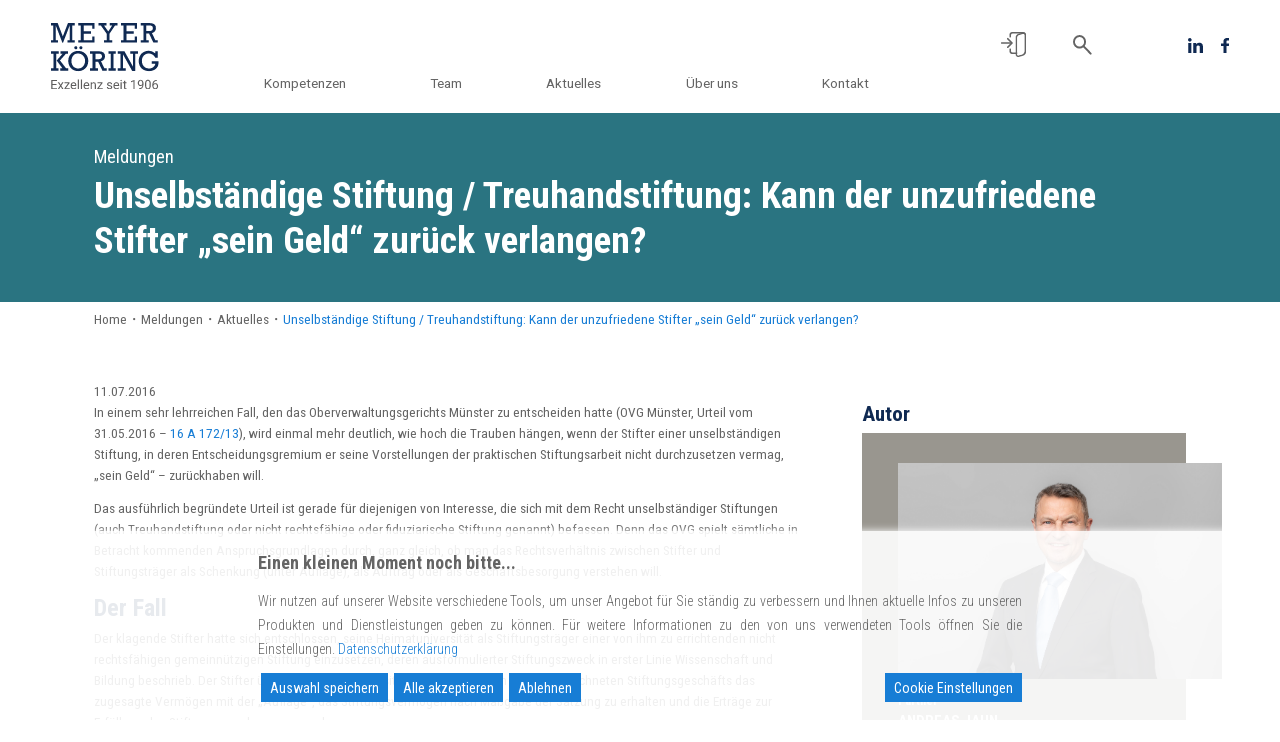

--- FILE ---
content_type: image/svg+xml
request_url: https://www.meyer-koering.de/wp-content/themes/meyer-koering/assets/img/facebook.svg
body_size: 440
content:
<svg id="facebook" xmlns="http://www.w3.org/2000/svg" xmlns:xlink="http://www.w3.org/1999/xlink" width="7.714" height="15.005" viewBox="0 0 7.714 15.005">
  <defs>
    <clipPath id="clip-path">
      <rect id="Rechteck_35" data-name="Rechteck 35" width="7.714" height="15.005" fill="#0f2952"/>
    </clipPath>
  </defs>
  <g id="Gruppe_38" data-name="Gruppe 38" clip-path="url(#clip-path)">
    <path id="Pfad_199" data-name="Pfad 199" d="M7.714,2.466h-1.4c-1.1,0-1.309.521-1.309,1.286V5.439H7.623L7.282,8.08H5.007V15H2.281V8.08H0V5.439H2.281V3.492A3.182,3.182,0,0,1,5.677,0,18.572,18.572,0,0,1,7.714.1Z" transform="translate(0 0)" fill="#0f2952"/>
  </g>
</svg>
